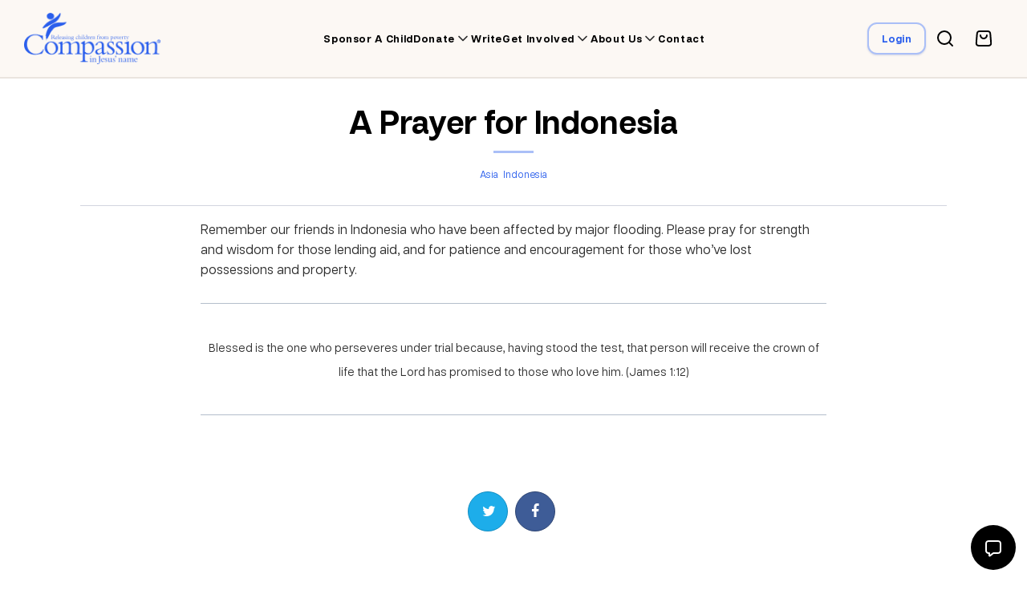

--- FILE ---
content_type: image/svg+xml
request_url: https://webcdn-compassion-ca.s3.amazonaws.com/_2/icons/icon-chat-start.svg
body_size: 975
content:
<svg viewBox="0 0 56 56" fill="none" xmlns="http://www.w3.org/2000/svg">
<circle cx="28" cy="28" r="28" fill="black"/>
<path d="M19 24.8C19 23.1198 19 22.2798 19.327 21.638C19.6146 21.0735 20.0735 20.6146 20.638 20.327C21.2798 20 22.1198 20 23.8 20H32.2C33.8802 20 34.7202 20 35.362 20.327C35.9265 20.6146 36.3854 21.0735 36.673 21.638C37 22.2798 37 23.1198 37 24.8V30.2C37 31.8802 37 32.7202 36.673 33.362C36.3854 33.9265 35.9265 34.3854 35.362 34.673C34.7202 35 33.8802 35 32.2 35H29.6837C29.0597 35 28.7477 35 28.4492 35.0613C28.1844 35.1156 27.9282 35.2055 27.6875 35.3285C27.4162 35.4671 27.1725 35.662 26.6852 36.0518L24.2998 37.9602C23.8837 38.2931 23.6756 38.4595 23.5005 38.4597C23.3483 38.4599 23.2042 38.3906 23.1092 38.2716C23 38.1348 23 37.8684 23 37.3355V35C22.07 35 21.605 35 21.2235 34.8978C20.1883 34.6204 19.3796 33.8117 19.1022 32.7765C19 32.395 19 31.93 19 31V24.8Z" stroke="white" stroke-width="2" stroke-linecap="round" stroke-linejoin="round"/>
</svg>
